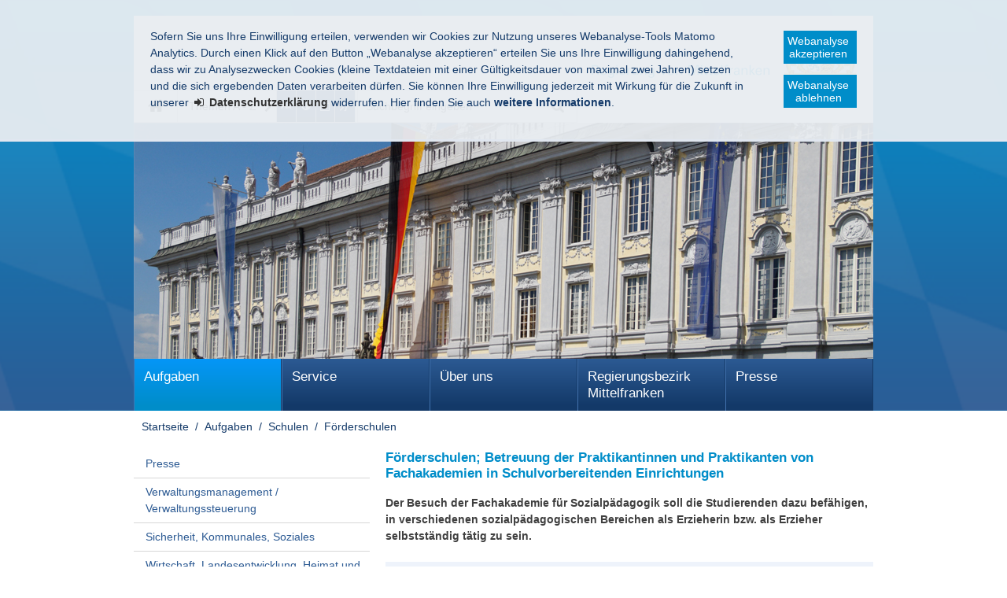

--- FILE ---
content_type: text/html
request_url: https://www.regierung.mittelfranken.bayern.de/aufgaben/40030/40092/leistung/leistung_12208/index.html
body_size: 9928
content:

<!DOCTYPE html>
<html lang="de">

    <head>
    

    <meta charset="utf-8" />
        <title>Förderschulen; Betreuung der Praktikantinnen und Praktikanten von Fachakademien in Schulvorbereitenden Einrichtungen - Regierung von Mittelfranken</title>

    <!-- Mobile viewport optimisation -->
    <meta name="viewport" content="width=device-width, initial-scale=1.0">

    <link rel="apple-touch-icon" sizes="57x57" href="/res/ism/img/favicons/apple-touch-icon-57x57.png">
    <link rel="apple-touch-icon" sizes="60x60" href="/res/ism/img/favicons/apple-touch-icon-60x60.png">
    <link rel="apple-touch-icon" sizes="72x72" href="/res/ism/img/favicons/apple-touch-icon-72x72.png">
    <link rel="apple-touch-icon" sizes="76x76" href="/res/ism/img/favicons/apple-touch-icon-76x76.png">
    <link rel="apple-touch-icon" sizes="114x114" href="/res/ism/img/favicons/apple-touch-icon-114x114.png">
    <link rel="apple-touch-icon" sizes="120x120" href="/res/ism/img/favicons/apple-touch-icon-120x120.png">
    <link rel="apple-touch-icon" sizes="144x144" href="/res/ism/img/favicons/apple-touch-icon-144x144.png">
    <link rel="apple-touch-icon" sizes="152x152" href="/res/ism/img/favicons/apple-touch-icon-152x152.png">
    <link rel="apple-touch-icon" sizes="180x180" href="/res/ism/img/favicons/apple-touch-icon-180x180.png">
    <link rel="icon" type="image/png" href="/res/ism/img/favicons/favicon-32x32.png" sizes="32x32">
    <link rel="icon" type="image/png" href="/res/ism/img/favicons/android-chrome-192x192.png" sizes="192x192">
    <link rel="icon" type="image/png" href="/res/ism/img/favicons/favicon-96x96.png" sizes="96x96">
    <link rel="icon" type="image/png" href="/res/ism/img/favicons/favicon-16x16.png" sizes="16x16">
    <link rel="manifest" href="/res/ism/img/favicons/manifest.json">
    <link rel="mask-icon" href="/res/ism/img/favicons/safari-pinned-tab.svg" color="#5bbad5">
    <link rel="shortcut icon" href="/res/ism/img/favicons/favicon.ico">
    <meta name="msapplication-TileColor" content="#da532c">
    <meta name="msapplication-TileImage" content="/res/ism/img/favicons/mstile-144x144.png">
    <meta name="msapplication-config" content="/res/ism/img/favicons/browserconfig.xml">
    <meta name="theme-color" content="#ffffff">

    <link href="/res/ism/css/build.min.css" media="screen" rel="stylesheet" type="text/css">
    <link href="/res/ism/css/print-plain.css" media="print" rel="stylesheet" type="text/css">


    <link href="/res/ism/css/ism.css" rel="stylesheet" type="text/css" media="screen" />
    <link href="/res/ism/css/ism_print.css" rel="stylesheet" type="text/css" media="print" />

    <link href="/res/ism/css/ism_customer_group_static.css" rel="stylesheet" type="text/css" media="screen" />
    <link href="/res/ism/css/ism_customer_group_print_static.css" rel="stylesheet" type="text/css" media="print" />

    <link href="/res/ism/css/ism_customer_static.css" rel="stylesheet" type="text/css" media="screen" />
    <link href="/res/ism/css/ism_customer_print_static.css" rel="stylesheet" type="text/css" media="print" />

    <link href="/res/ism/css/customer.css" rel="stylesheet" type="text/css" media="screen" />




    <meta http-equiv="X-UA-Compatible" content="IE=Edge" />

    <meta name="X-Imperia-Live-Info" content="bc71d49f-2194-2116-40c5-fef917460d67/2/6758/178619/178626/178627/278441" />

    <!-- Matomo -->
<script>
    if (document.cookie.indexOf('mtm_consent') == -1) {
        document.cookie = 'hideCookieBar' + '=; expires=Thu, 01-Jan-70 00:00:01 GMT; path=/';
    }
    var _paq = _paq || [];
    _paq.push(['requireConsent']);
    _paq.push(['setSessionCookieTimeout', timeoutInSeconds=0]);
    _paq.push(['setVisitorCookieTimeout', timeoutInSeconds=7200]);
    _paq.push(['trackPageView']);
    _paq.push(['enableLinkTracking']);
    (function() {
        var u="//www.piwik.bayern.de/piwik/";
        _paq.push(['setTrackerUrl', u+'piwik.php']);
        _paq.push(['setSiteId', '649']);
        var d=document, g=d.createElement('script'), s=d.getElementsByTagName('script')[0];
        g.type='text/javascript'; g.async=true; g.defer=true; g.src=u+'piwik.js'; s.parentNode.insertBefore(g,s);
    })();
</script>
<!-- End Matomo -->
    <script src="/res/ism/js/iframeresizer/iframeResizer.min.js"></script>
    <script src="/res/ism/js/iframeresizer/resizerTrigger.js"></script>
    <script src="/res/ism/js/iframeresizer/resizerTrigger2.js"></script>
    <link rel="stylesheet" href="https://api.service-digitale-verwaltung.de/embed/themes/tf-blue.css">
    <script src="https://api.service-digitale-verwaltung.de/embed/polyfill/polyfill.js"></script>
</head>


    <body>

    <!--IFTS_NO_PARSE-->

    <!-- modJsBar -->
    <noscript>
        <div class="modJsBar">
            <div class="ym-wrapper">
                <div class="ym-wbox">
                    <p>
                        Bitte aktivieren Sie JavaScript in Ihrem Browser, um den vollen Funktionsumfang dieser Seite nutzen zu können.
                    </p>
                </div>
            </div>
        </div>
    </noscript>
    <!-- modJsBar End -->


    <!-- modCookieBar -->

    <div class="modCookieBar">
        <div class="ym-wrapper">
            <div class="ym-wbox">
            <ul>
                <li>
                    <p>
    Sofern Sie uns Ihre Einwilligung erteilen, verwenden wir Cookies zur Nutzung unseres Webanalyse-Tools Matomo Analytics.
    Durch einen Klick auf den Button &bdquo;Webanalyse akzeptieren&ldquo; erteilen Sie uns Ihre Einwilligung dahingehend, dass wir zu Analysezwecken
    Cookies (kleine Textdateien mit einer G&uuml;ltigkeitsdauer von maximal zwei Jahren) setzen und die sich ergebenden Daten verarbeiten d&uuml;rfen. Sie
    k&ouml;nnen Ihre Einwilligung jederzeit mit Wirkung f&uuml;r die Zukunft in unserer
    <a class="internal"
            href="/datenschutz/index.html"
    >
    <strong>Datenschutzerkl&auml;rung</strong></a> widerrufen. Hier finden Sie auch <strong>weitere Informationen</strong>.
</p>
                </li>
                <li style="padding-right: 1em">
                    <button class="icon save-selected" style="margin-bottom: 1em" title="Webanalyse akzeptieren" onClick="setMatomoConsent()">Webanalyse akzeptieren</button>
                    <button class="icon save-selected" title="Webanalyse ablehnen" onclick="declineMatomoConsent()">Webanalyse ablehnen</button>
                </li>
            </ul>
            </div>
        </div>
    </div>
    <!-- modCookieBar End -->





<!-- skip link navigation -->
<ul class="ym-skiplinks">
    <li><a class="ym-skip" href="#hauptnavigation">Gehe zur Navigation (Drücke Enter)</a></li>
    <li><a class="ym-skip" href="#main">Gehe zum Hauptinhalt (Drücke Enter)</a></li>
    <li><a class="ym-skip" href="#sidebar">Gehe zur Seitenleiste (Drücke Enter)</a></li>
    <li><a class="ym-skip" href="#footer">Gehe zum Fußbereich (Drücke Enter)</a></li>
</ul>

<div class="ym-wrapper">
    <div class="ym-wbox">
        <div class="modHeader" id="nav">
            <div class="logo" role="banner">
                <span class="hide-from-screen">Regierung von Mittelfranken</span>
                <a href="/" title="zur Startseite" aria-hidden="true"><img src="/res/ism/img/logo.png" alt="Regierung von Mittelfranken" /></a>
            </div>



            <div class="header-navigation">
                <div class="header-navigation-fixed">
                    <div class="modBurgerNavigation" id="modBurgerNavigation">
                        <div class="burger-navigation-overlay" role="presentation">
                        </div>

                        <div class="burger-navigation-content">

                            <a href="#" data-role="close-burger-navigation" class="icon icon-cancel"
                               title="Navigation schließen" aria-label="Navigation einklappen"
                               aria-controls="modBurgerNavigation"><span>schließen</span></a>

                            <ul data-role="accessibility-navigation">
                                <li>
                                    <a class="icon icon-home" data-role="home" href="/" title="zur Startseite" aria-hidden="true"><span>zur Startseite</span></a>
                                </li>

                                <li class="accessibility">
                                    <nav aria-label="Navigation Barrierefreiheit">
                                        <ul>
                                            <li>
<a class="icon icon-fontsize" data-role="fontsize" href="#" title="Schriftgröße anpassen" aria-hidden="true"><span>Schriftvergrößerung</span></a>
</li>
<li>
<a class="icon icon-contrast" data-role="contrast" href="#" title="Kontrast anpassen" aria-hidden="true"><span>Kontrastverstärkung</span></a>
</li>
    <li>
        <a class="icon icon-text" data-role="simplecontent" href="/meta/leichte_sprache" title="Inhalt in leichter Sprache anzeigen" aria-hidden="true"><span>Leichte Sprache</span></a>
    </li>
<li><a class="icon icon-hearing-impaired" data-role="hearing-impaired" href="https://www.youtube.com/watch?v=EzDVKMGEmiY" title="Gebärdenvideo anzeigen" target="_blank" aria-hidden="true"><span>Gebärdenvideo</span></a></li>

                                        </ul>
                                    </nav>
                                </li>
                            </ul>
                            <div aria-label="Hauptnavigation" data-role="main-navigation" role="navigation">
                            </div>
                        </div>
                    </div>

                    <nav aria-label="Kopfnavigation">
                        <ul class="header-navigation">
                            <li>
                                <a aria-controls="modBurgerNavigation" aria-expanded="false" aria-label="Navigation ausklappen" class="icon icon-menu" data-role="open-burger-navigation" href="#" title="Navigation anzeigen" aria-hidden="true"><span>Navigation anzeigen</span></a>
                            </li>

                            <li>
                                <a class="icon icon-home" data-role="home" href="/" title="zur Startseite" aria-hidden="true"><span>zur Startseite</span></a>
                            </li>

                            <li>
                                <a class="icon icon-right" data-role="a-z" href="/meta/themen_a_z" title="Themen A - Z" aria-hidden="true"><span>Themen A - Z</span></a>
                            </li>

                            <li class="accessibility">
                                <nav aria-label="Navigation Barrierefreiheit" >
                                    <ul>
                                    <li>
<a class="icon icon-fontsize" data-role="fontsize" href="#" title="Schriftgröße anpassen" aria-hidden="true"><span>Schriftvergrößerung</span></a>
</li>
<li>
<a class="icon icon-contrast" data-role="contrast" href="#" title="Kontrast anpassen" aria-hidden="true"><span>Kontrastverstärkung</span></a>
</li>
    <li>
        <a class="icon icon-text" data-role="simplecontent" href="/meta/leichte_sprache" title="Inhalt in leichter Sprache anzeigen" aria-hidden="true"><span>Leichte Sprache</span></a>
    </li>
<li><a class="icon icon-hearing-impaired" data-role="hearing-impaired" href="https://www.youtube.com/watch?v=EzDVKMGEmiY" title="Gebärdenvideo anzeigen" target="_blank" aria-hidden="true"><span>Gebärdenvideo</span></a></li>

                                    </ul>
                                </nav>
                            </li>
                        </ul>
                    </nav>

                    <form action="/cgi-bin/fts_search_default.pl" class="ym-searchform ym-clearfix" enctype="application/x-www-form-urlencoded" method="post" role="search">
                        <label class="ym-labelheading hide-from-screen" for="headersearch" id="headersearch-label">Suche</label> <input aria-labelledby="headersearch-label" class="ym-searchfield" id="headersearch" placeholder="Suchbegriff eingeben" type="text" name="SEARCH" value="Suchbegriff eingeben" autocomplete="on"> <button class="ym-searchbutton" title="Suche starten" type="submit" aria-hidden="true">Suche starten</button>
                    </form>
                </div>
            </div>


            <img src="/mam/header/header.jpg" alt="" />

        </div>
        <!-- [End]:: #header -->

        <nav class="modMainNavigation hide-level-2 optimize-line-breaks" id="hauptnavigation" role="navigation" aria-label="Hauptnavigation">

            
                    <ul class="nav-level-1">
                 <li class="active">
               <a href="/aufgaben/index.html" title="Aufgaben">Aufgaben</a>
              <ul class="nav-level-2">
                 <li>
               <a href="/aufgaben/40079/index.html" title="Stabsstelle - Presse">Presse</a>
              <ul class="nav-level-3">
                 <li>
               <a href="/aufgaben/40079/60278/index.html" title="Orden">Orden</a>
      
  </li>
  <li>
               <a href="/aufgaben/40079/280006/index.html" title="Presse">Presse</a>
      
  </li>

            </ul>
  </li>
  <li>
               <a href="/aufgaben/40026/index.html" title="Verwaltungsmanagement / Verwaltungssteuerung">Verwaltungsmanagement / Verwaltungssteuerung</a>
              <ul class="nav-level-3">
                 <li>
               <a href="/aufgaben/40026/40034/index.html" title="Z1 - Organisation, IuK, Haushalt und Controlling">Organisation, IuK, Haushalt und Controlling</a>
      
  </li>
  <li>
               <a href="/aufgaben/40026/40035/index.html" title="Z2.1 - Personal">Personal</a>
      
  </li>
  <li>
               <a href="/aufgaben/40026/287617/index.html" title="Z2.2 - Ausbildung der Rechtsreferendare, Prozessvertretung">Ausbildung der Rechtsreferendare, Prozessvertretung</a>
      
  </li>

            </ul>
  </li>
  <li>
               <a href="/aufgaben/40027/index.html" title="Bereich 1 - Sicherheit, Kommunales, Soziales">Sicherheit, Kommunales, Soziales</a>
              <ul class="nav-level-3">
                 <li>
               <a href="/aufgaben/bereich1/aktuelles/index.html" title="Aktuelles">Aktuelles</a>
      
  </li>
  <li>
               <a href="/aufgaben/40027/40073/index.html" title="Sachgebiet 10 - Sicherheit und Ordnung">Sicherheit und Ordnung</a>
      
  </li>
  <li>
               <a href="/aufgaben/40027/40074/index.html" title="Sachgebiet 11 - Personelles Statusrecht, Ausländerrecht, Zentrale Ausländerbehörde Mittelfranken">Personelles Statusrecht, Ausländerrecht, Zentrale Ausländerbehörde Mittelfranken</a>
              <ul class="nav-level-4">
                 <li>
               <a href="/aufgaben/40027/40074/69080/index.html" title="Zentrale Ausländerbehörde Mittelfranken (ZAB)">Zentrale Ausländerbehörde Mittelfranken (ZAB)</a>
      
  </li>
  <li>
               <a href="/aufgaben/40027/40074/285855/index.html" title="Apostille/Beglaubigungsstelle">Apostille/Beglaubigungsstelle</a>
      
  </li>
  <li>
               <a href="/aufgaben/40027/40074/310430/index.html" title="Rückkehrberatung - Fachkoordination Freiwillige Ausreise">Rückkehrberatung - Fachkoordination Freiwillige Ausreise</a>
      
  </li>

            </ul>
  </li>
  <li>
               <a href="/aufgaben/40027/40077/index.html" title="Sachgebiet 12 - Kommunale Angelegenheiten, Oberversicherungsamt Nordbayern">Kommunale Angelegenheiten, Oberversicherungsamt Nordbayern</a>
      
  </li>
  <li>
               <a href="/aufgaben/40027/40097/index.html" title="Sachgebiet 13 - Soziales und Jugend">Soziales und Jugend</a>
      
  </li>
  <li>
               <a href="/aufgaben/40027/40099/index.html" title="Sachgebiet 14.1 - Unterbringung von Flüchtlingen">Unterbringung von Flüchtlingen</a>
      
  </li>
  <li>
               <a href="/aufgaben/40027/168881/index.html" title="Sachgebiet 14.2 - Erstaufnahme und Verteilung von Flüchtlingen">Erstaufnahme und Verteilung von Flüchtlingen</a>
              <ul class="nav-level-4">
                 <li>
               <a href="/aufgaben/40027/168881/69081/index.html" title="Sachgebiet 14.2 - Zentrale Aufnahmeeinrichtung für Asylbewerber">Zentrale Aufnahmeeinrichtung für Asylbewerber</a>
      
  </li>

            </ul>
  </li>
  <li>
               <a href="/aufgaben/40027/57461/index.html" title="Sachgebiet 15 - Integration und Förderung, Ausgleichsamt">Integration und Förderung, Ausgleichsamt</a>
              <ul class="nav-level-4">
                 <li>
               <a href="/aufgaben/40027/57461/69078/index.html" title="Sachgebiet 15 - Ausgleichsamt">Ausgleichsamt</a>
      
  </li>

            </ul>
  </li>
  <li>
               <a href="/aufgaben/40027/289834/index.html" title="Sachgebiet 16 - Einwanderung von Fachkräften, Berufsanerkennung - Koordinierung und Beratung">Einwanderung von Fachkräften, Berufsanerkennung - Koordinierung und Beratung</a>
              <ul class="nav-level-4">
                 <li>
               <a href="/aufgaben/40027/289834/314338/index.html" title="Beratungsstelle für Unternehmen und Anerkennungssuchende">Beratungsstelle für Unternehmen und Anerkennungssuchende</a>
      
  </li>

            </ul>
  </li>

            </ul>
  </li>
  <li>
               <a href="/aufgaben/40028/index.html" title="Bereich 2 - Wirtschaft, Landesentwicklung, Heimat und Verkehr">Wirtschaft, Landesentwicklung, Heimat und Verkehr</a>
              <ul class="nav-level-3">
                 <li>
               <a href="/aufgaben/bereich2/aktuelles/index.html" title="Aktuelles">Aktuelles</a>
      
  </li>
  <li>
               <a href="/aufgaben/40028/40080/index.html" title="Sachgebiet 20 - Wirtschaftsförderung, Beschäftigung">Wirtschaftsförderung, Beschäftigung</a>
      
  </li>
  <li>
               <a href="/aufgaben/40028/40083/index.html" title="Sachgebiet 21 - Handel und Gewerbe, Vergabekammer Nordbayern">Handel und Gewerbe, Vergabekammer Nordbayern</a>
      
  </li>
  <li>
               <a href="/aufgaben/40028/40084/index.html" title="Sachgebiet 22 - Preisprüfung, Regulierung Strom- und Gasnetzentgelte">Preisprüfung, Regulierung Strom- und Gasnetzentgelte</a>
      
  </li>
  <li>
               <a href="/aufgaben/40028/40081/index.html" title="Sachgebiet 23 - Straßen- und Schienenverkehr">Straßen- und Schienenverkehr</a>
      
  </li>
  <li>
               <a href="/aufgaben/40028/57460/index.html" title="Sachgebiet 24 - Raumordnung, Landes- und Regionalplanung">Raumordnung, Landes- und Regionalplanung</a>
      
  </li>
  <li>
               <a href="/aufgaben/40028/40082/index.html" title="Sachgebiet 25 - Luftamt Nordbayern">Luftamt Nordbayern</a>
      
  </li>
  <li>
               <a href="/aufgaben/40028/314761/index.html" title="Stabsstelle für Energieleitungen">Stabsstelle für Energieleitungen</a>
      
  </li>

            </ul>
  </li>
  <li>
               <a href="/aufgaben/40029/index.html" title="Bereich 3 - Planung und Bau">Planung und Bau</a>
              <ul class="nav-level-3">
                 <li>
               <a href="/aufgaben/bereich3/aktuelles/index.html" title="Aktuelles">Aktuelles</a>
      
  </li>
  <li>
               <a href="/aufgaben/40029/40085/index.html" title="Sachgebiet 30.1 - Hochbau">Hochbau</a>
      
  </li>
  <li>
               <a href="/aufgaben/40029/40086/index.html" title="Sachgebiet 30.2 - Elektrotechnik, Maschinenwesen, Schienenbahnen">Elektrotechnik, Maschinenwesen, Schienenbahnen</a>
      
  </li>
  <li>
               <a href="/aufgaben/40029/40089/index.html" title="Sachgebiet 31 - Straßenbau">Straßenbau</a>
      
  </li>
  <li>
               <a href="/aufgaben/40029/40076/index.html" title="Sachgebiet 32 - Planfeststellung, Straßenrecht, Baurecht">Planfeststellung, Straßenrecht, Baurecht</a>
      
  </li>
  <li>
               <a href="/aufgaben/40029/40087/index.html" title="Sachgebiet 34 - Städtebau">Städtebau</a>
      
  </li>
  <li>
               <a href="/aufgaben/40029/40088/index.html" title="Sachgebiet 35 - Wohnungswesen">Wohnungswesen</a>
      
  </li>
  <li>
               <a href="/aufgaben/40029/285835/index.html" title="VOB-Stelle">VOB-Stelle</a>
      
  </li>

            </ul>
  </li>
  <li class="active">
               <a href="/aufgaben/40030/index.html" title="Bereich 4 - Schulen">Schulen</a>
              <ul class="nav-level-3">
                 <li>
               <a href="/aufgaben/bereich4/aktuelles/index.html" title="Aktuelles">Aktuelles</a>
      
  </li>
  <li>
               <a href="/aufgaben/40030/40090/index.html" title="Sachgebiet 40.1 - Grund- und Mittelschulen - Erziehung/Unterricht/Qualitätssicherung">Grund- und Mittelschulen - Erziehung/Unterricht/Qualitätssicherung</a>
      
  </li>
  <li>
               <a href="/aufgaben/40030/40091/index.html" title="Sachgebiet 40.2 - Grund- und Mittelschulen - Organisation/Personal">Grund- und Mittelschulen - Organisation/Personal</a>
      
  </li>
  <li class="active">
              <a href="/aufgaben/40030/40092/index.html" title="Sachgebiet 41 - Förderschulen" aria-current="page">Förderschulen</a>
      
  </li>
  <li>
               <a href="/aufgaben/40030/40093/index.html" title="Sachgebiet 42.1 - Berufliche Schulen für technische, gewerbliche, kaufmännische Berufe">Berufliche Schulen für technische, gewerbliche, kaufmännische Berufe</a>
      
  </li>
  <li>
               <a href="/aufgaben/40030/40094/index.html" title="Sachgebiet 42.2 - Berufliche Schulen für Gesundheit, Sozialwesen, Hauswirtschaft, Agrarwirtschaft">Berufliche Schulen für Gesundheit, Sozialwesen, Hauswirtschaft, Agrarwirtschaft</a>
      
  </li>
  <li>
               <a href="/aufgaben/40030/40096/index.html" title="Sachgebiet 43 - Schulpersonal">Schulpersonal</a>
      
  </li>
  <li>
               <a href="/aufgaben/40030/40095/index.html" title="Sachgebiet 44 - Schulorganisation, Schulrecht">Schulorganisation, Schulrecht</a>
      
  </li>

            </ul>
  </li>
  <li>
               <a href="/aufgaben/40033/index.html" title="Bereich 5 - Umwelt, Gesundheit und Verbraucherschutz">Umwelt, Gesundheit und Verbraucherschutz</a>
              <ul class="nav-level-3">
                 <li>
               <a href="/aufgaben/bereich5/aktuelles/index.html" title="Aktuelles">Aktuelles</a>
      
  </li>
  <li>
               <a href="/aufgaben/bereich5/veroeffentlichungen/index.html" title="Veröffentlichungen">Veröffentlichungen</a>
      
  </li>
  <li>
               <a href="/aufgaben/40033/40113/index.html" title="Sachgebiet 50 - Technischer Umweltschutz">Technischer Umweltschutz</a>
      
  </li>
  <li>
               <a href="/aufgaben/40033/40112/index.html" title="Sachgebiet 51 - Naturschutz">Naturschutz</a>
      
  </li>
  <li>
               <a href="/aufgaben/40033/40114/index.html" title="Sachgebiet 52 - Wasserwirtschaft">Wasserwirtschaft</a>
      
  </li>
  <li>
               <a href="/aufgaben/40033/40101/index.html" title="Sachgebiet 53 - Gesundheit">Gesundheit</a>
      
  </li>
  <li>
               <a href="/aufgaben/40033/40102/index.html" title="Sachgebiet 54 - Verbraucherschutz, Veterinärwesen">Verbraucherschutz, Veterinärwesen</a>
      
  </li>
  <li>
               <a href="/aufgaben/40033/40110/index.html" title="Sachgebiet 55.1 - Rechtsfragen Umwelt">Rechtsfragen Umwelt</a>
      
  </li>
  <li>
               <a href="/aufgaben/40033/40104/index.html" title="Sachgebiet 55.2 - Rechtsfragen Gesundheit und Verbraucherschutz">Rechtsfragen Gesundheit und Verbraucherschutz</a>
      
  </li>

            </ul>
  </li>
  <li>
               <a href="/aufgaben/252554/index.html" title="Bereich 6 - Ernährung und Landwirtschaft">Ernährung und Landwirtschaft</a>
              <ul class="nav-level-3">
                 <li>
               <a href="/aufgaben/bereich6/aktuelles/index.html" title="Aktuelles">Aktuelles</a>
      
  </li>
  <li>
               <a href="/aufgaben/252554/252555/index.html" title="Sachgebiet 60 - Agrarstruktur und Umweltbelange in der Landwirtschaft">Agrarstruktur und Umweltbelange in der Landwirtschaft</a>
      
  </li>
  <li>
               <a href="/aufgaben/252554/252556/index.html" title="Sachgebiet 61 - Bildung in der Land- und Hauswirtschaft">Bildung in der Land- und Hauswirtschaft</a>
      
  </li>
  <li>
               <a href="/aufgaben/252554/299219/index.html" title="Sachgebiet 62 - Beratung in der Land- und Hauswirtschaft, Ernährung">Beratung in der Land- und Hauswirtschaft, Ernährung</a>
      
  </li>

            </ul>
  </li>
  <li>
               <a href="/aufgaben/1841/index.html" title="Gewerbeaufsichtsamt">Gewerbeaufsichtsamt</a>
              <ul class="nav-level-3">
                 <li>
               <a href="/aufgaben/gaa/aktuelles/index.html" title="Aktuelles">Aktuelles</a>
      
  </li>
  <li>
               <a href="/aufgaben/1841/60281/index.html" title="Dezernat 11 - Jugendarbeits- und Mutterschutz; Heimarbeiterschutz">Jugendarbeits- und Mutterschutz; Heimarbeiterschutz</a>
      
  </li>
  <li>
               <a href="/aufgaben/1841/60282/index.html" title="Dezernat 12 - Transportsicherheit">Transportsicherheit</a>
      
  </li>
  <li>
               <a href="/aufgaben/1841/168882/index.html" title="Dezernat 13 - Organisation des Arbeitsschutzes; Arbeitszeitschutz">Organisation des Arbeitsschutzes; Arbeitszeitschutz</a>
      
  </li>
  <li>
               <a href="/aufgaben/1841/60283/index.html" title="Dezernat 21 - Bauarbeiterschutz und Sprengwesen">Bauarbeiterschutz und Sprengwesen</a>
      
  </li>
  <li>
               <a href="/aufgaben/1841/60284/index.html" title="Dezernat 22 - Medizinprodukte und Strahlenschutz">Medizinprodukte und Strahlenschutz</a>
      
  </li>
  <li>
               <a href="/aufgaben/1841/60285/index.html" title="Dezernat 23 - Arbeitsmittel, überwachungsbedürftige Anlagen und Explosionsschutz">Arbeitsmittel, überwachungsbedürftige Anlagen und Explosionsschutz</a>
      
  </li>
  <li>
               <a href="/aufgaben/1841/60286/index.html" title="Dezernat 4 - Kompetenzzentrum Marktüberwachung">Kompetenzzentrum Marktüberwachung</a>
      
  </li>
  <li>
               <a href="/aufgaben/1841/60288/index.html" title="Dezernat 24 - Chemikaliensicherheit">Chemikaliensicherheit</a>
      
  </li>
  <li>
               <a href="/aufgaben/1841/60289/index.html" title="Dezernat 3 - Gewerbeärztlicher Dienst">Gewerbeärztlicher Dienst</a>
      
  </li>

            </ul>
  </li>

            </ul>
  </li>
  <li>
               <a href="/service/index.html" title="Service">Service</a>
              <ul class="nav-level-2">
                 <li>
               <a href="/service/ansprechpartner/index.html" title="Ansprechpartner">Ansprechpartner</a>
      
  </li>
  <li>
               <a href="/service/amtliche_veroeffentlichungen/index.html" title="Amtliche Veröffentlichungen">Amtliche Veröffentlichungen</a>
              <ul class="nav-level-3">
                 <li>
               <a href="/service/amtliche_veroeffentlichungen/amtsblatt/index.html" title="Mittelfränkisches Amtsblatt">Mittelfränkisches Amtsblatt</a>
      
  </li>
  <li>
               <a href="/service/amtliche_veroeffentlichungen/schulanzeiger/index.html" title="Mittelfränkischer Schulanzeiger">Mittelfränkischer Schulanzeiger</a>
      
  </li>
  <li>
               <a href="/service/amtliche_veroeffentlichungen/oeffentliche_zustellungen/index.html" title="Öffentliche Zustellungen">Öffentliche Zustellungen</a>
      
  </li>

            </ul>
  </li>
  <li>
               <a href="/service/formulare/index.html" title="Formulare, Online-Verfahren">Formulare, Online-Verfahren</a>
              <ul class="nav-level-3">
                 <li>
               <a href="/service/formulare/40027/index.html" title="Sicherheit, Kommunales, Soziales">Sicherheit, Kommunales, Soziales</a>
      
  </li>
  <li>
               <a href="/service/formulare/40028/index.html" title="Wirtschaft, Landesentwicklung und Verkehr">Wirtschaft, Landesentwicklung und Verkehr</a>
      
  </li>
  <li>
               <a href="/service/formulare/40029/index.html" title="Planung und Bau">Planung und Bau</a>
      
  </li>
  <li>
               <a href="/service/formulare/40030/index.html" title="Schulen">Schulen</a>
      
  </li>
  <li>
               <a href="/service/formulare/40033/index.html" title="Umwelt, Gesundheit und Verbraucherschutz">Umwelt, Gesundheit und Verbraucherschutz</a>
      
  </li>
  <li>
               <a href="/service/formulare/1841/index.html" title="Gewerbeaufsichtsamt">Gewerbeaufsichtsamt</a>
      
  </li>
  <li>
               <a href="/service/formulare/252554/index.html" title="Ernährung und Landwirtschaft">Ernährung und Landwirtschaft</a>
      
  </li>
  <li>
               <a href="/service/formulare/40028/index.html" title="Wirtschaft, Landesentwicklung, Heimat und Verkehr">Wirtschaft, Landesentwicklung, Heimat und Verkehr</a>
      
  </li>

            </ul>
  </li>
  <li>
               <a href="/service/foerderungen/index.html" title="Förderungen">Förderungen</a>
              <ul class="nav-level-3">
                 <li>
               <a href="/service/foerderungen/sicherheit/index.html" title="Sicherheit">Sicherheit</a>
      
  </li>
  <li>
               <a href="/service/foerderungen/kommunales/index.html" title="Kommunales">Kommunales</a>
      
  </li>
  <li>
               <a href="/service/foerderungen/soziales/index.html" title="Soziales">Soziales</a>
      
  </li>
  <li>
               <a href="/service/foerderungen/kultur/index.html" title="Kultur">Kultur</a>
      
  </li>
  <li>
               <a href="/service/foerderungen/verkehr/index.html" title="Verkehr">Verkehr</a>
      
  </li>
  <li>
               <a href="/service/foerderungen/wirtschaft/index.html" title="Wirtschaft">Wirtschaft</a>
      
  </li>
  <li>
               <a href="/service/foerderungen/bau/index.html" title="Bau">Bau</a>
      
  </li>
  <li>
               <a href="/service/foerderungen/schulen/index.html" title="Schulen">Schulen</a>
      
  </li>
  <li>
               <a href="/service/foerderungen/umwelt/index.html" title="Umwelt">Umwelt</a>
      
  </li>
  <li>
               <a href="/service/foerderungen/ernaehrung/index.html" title="Ernährung">Ernährung</a>
      
  </li>
  <li>
               <a href="/service/foerderungen/landwirtschaft/index.html" title="Landwirtschaft">Landwirtschaft</a>
      
  </li>

            </ul>
  </li>
  <li>
               <a href="/service/zentrale_stelle_einwanderung_fachkraefte/index.html" title="Zentrale Stelle für die Einwanderung von Fachkräften">Zentrale Stelle für die Einwanderung von Fachkräften</a>
              <ul class="nav-level-3">
                 <li>
               <a href="/service/zentrale_stelle_einwanderung_fachkraefte/index.html#a1" title="Beschleunigtes Fachkräfteverfahren">Beschleunigtes Fachkräfteverfahren</a>
      
  </li>
  <li>
               <a href="/service/zentrale_stelle_einwanderung_fachkraefte/index.html#a2" title="Vorteile">Vorteile</a>
      
  </li>
  <li>
               <a href="/service/zentrale_stelle_einwanderung_fachkraefte/index.html#a3" title="Arbeitgeberin oder Arbeitgeber">Arbeitgeberin oder Arbeitgeber</a>
      
  </li>
  <li>
               <a href="/service/zentrale_stelle_einwanderung_fachkraefte/index.html#a4" title="Vermittler oder Beauftragte">Vermittler oder Beauftragte</a>
      
  </li>
  <li>
               <a href="/service/zentrale_stelle_einwanderung_fachkraefte/index.html#a5" title="Ausländische Fachkraft">Ausländische Fachkraft</a>
      
  </li>
  <li>
               <a href="/service/zentrale_stelle_einwanderung_fachkraefte/index.html#a5a" title="Ausländerbehörde">Ausländerbehörde</a>
      
  </li>
  <li>
               <a href="/service/zentrale_stelle_einwanderung_fachkraefte/index.html#a5b" title="Online-Antrag">Online-Antrag</a>
      
  </li>
  <li>
               <a href="/service/zentrale_stelle_einwanderung_fachkraefte/index.html#a6" title="Gebühren">Gebühren</a>
      
  </li>
  <li>
               <a href="/service/zentrale_stelle_einwanderung_fachkraefte/index.html#a8" title="Kontakt">Kontakt</a>
      
  </li>
  <li>
               <a href="/service/zentrale_stelle_einwanderung_fachkraefte/index.html#a9" title="FAQ">FAQ</a>
      
  </li>
  <li>
               <a href="/service/zentrale_stelle_einwanderung_fachkraefte/index.html#a10" title="Checkliste, Formulare, Merkblätter">Checkliste, Formulare, Merkblätter</a>
      
  </li>

            </ul>
  </li>
  <li>
               <a href="/service/berufsanerkennung/index.html" title="Koordinierungs- und Beratungsstelle Berufsanerkennung">Koordinierungs- und Beratungsstelle Berufsanerkennung</a>
      
  </li>
  <li>
               <a href="/service/planfeststellung/index.html" title="Planfeststellung">Planfeststellung</a>
              <ul class="nav-level-3">
                 <li>
               <a href="/service/planfeststellung/beschluesse/index.html" title="Planfeststellungsbeschlüsse">Planfeststellungsbeschlüsse</a>
      
  </li>
  <li>
               <a href="/service/planfeststellung/unterlagen/index.html" title="Planfeststellungsunterlagen">Planfeststellungsunterlagen</a>
      
  </li>
  <li>
               <a href="/service/planfeststellung/eroerterungstermine/index.html" title="Erörterungstermine">Erörterungstermine</a>
      
  </li>

            </ul>
  </li>
  <li>
               <a href="/service/vergabekammer/index.html" title="Vergabekammer Nordbayern">Vergabekammer Nordbayern</a>
      
  </li>
  <li>
               <a href="/service/rechtsbehelfe_widersprueche/index.html" title="Rechtsbehelfe/Widersprüche">Rechtsbehelfe/Widersprüche</a>
      
  </li>
  <li>
               <a href="/service/schulausfall/index.html" title="Schulausfall in Mittelfranken">Schulausfall in Mittelfranken</a>
      
  </li>
  <li>
               <a href="/service/schulsport/index.html" title="Schulsportwettbewerbe">Schulsportwettbewerbe</a>
      
  </li>
  <li>
               <a href="/service/nachrueckverfahren/index.php" title="Befristete Arbeitsverträge an mittelfränkischen Grund- und Mittelschulen">Befristete Arbeitsverträge an mittelfränkischen Grund- und Mittelschulen</a>
      
  </li>
  <li>
               <a href="/service/links/index.html" title="Links zu Ministerien und Behörden">Links zu Ministerien und Behörden</a>
      
  </li>
  <li>
               <a href="/service/wahlen/index.html" title="Wahlen">Wahlen</a>
      
  </li>

            </ul>
  </li>
  <li>
               <a href="/ueber_uns/index.html" title="Über uns">Über uns</a>
              <ul class="nav-level-2">
                 <li>
               <a href="/ueber_uns/grusswort/index.html" title="Grußwort der Präsidentin">Grußwort der Präsidentin</a>
      
  </li>
  <li>
               <a href="/ueber_uns/praesidium/index.html" title="Präsidium">Präsidium</a>
              <ul class="nav-level-3">
                 <li>
               <a href="/ueber_uns/praesidium/regierungspraesidentin/index.html" title="Regierungspräsidentin">Regierungspräsidentin</a>
      
  </li>
  <li>
               <a href="/ueber_uns/praesidium/regierungsvizepraesidentin/index.html" title="Regierungsvizepräsidentin">Regierungsvizepräsidentin</a>
      
  </li>
  <li>
               <a href="/ueber_uns/praesidium/praesidenten/index.html" title="Liste der bisherigen Regierungspräsidenten">Liste der bisherigen Regierungspräsidenten</a>
      
  </li>
  <li>
               <a href="/ueber_uns/praesidium/vizepraesidenten/index.html" title="Liste der bisherigen Regierungsvizepräsidenten">Liste der bisherigen Regierungsvizepräsidenten</a>
      
  </li>

            </ul>
  </li>
  <li>
               <a href="/ueber_uns/stellung/index.html" title="Stellung im Staatsaufbau">Stellung im Staatsaufbau</a>
      
  </li>
  <li>
               <a href="/ueber_uns/organisation/index.html" title="Organisationsübersicht">Organisationsübersicht</a>
      
  </li>
  <li>
               <a href="https://www.karriere-mittelfranken.de/" title="Stellenangebote" target="_blank">Stellenangebote</a>
      
  </li>
  <li>
               <a href="/ueber_uns/ausbildung/index.html" title="Ausbildung und Studium">Ausbildung und Studium</a>
      
  </li>
  <li>
               <a href="/ueber_uns/rechtsreferendare/index.html" title="Rechtsreferendare">Rechtsreferendare</a>
      
  </li>
  <li>
               <a href="/ueber_uns/personalvertretung/index.html" title="Personalvertretung">Personalvertretung</a>
      
  </li>
  <li>
               <a href="/ueber_uns/gleichstellung/index.html" title="Gleichstellung">Gleichstellung</a>
      
  </li>
  <li>
               <a href="/ueber_uns/erreichbarkeit/index.html" title="Erreichbarkeit und Kontakt">Erreichbarkeit und Kontakt</a>
      
  </li>
  <li>
               <a href="/ueber_uns/residenz/index.html" title="Residenz als Denkmal">Residenz als Denkmal</a>
      
  </li>
  <li>
               <a href="/ueber_uns/geschichte/index.html" title="Geschichte">Geschichte</a>
      
  </li>

            </ul>
  </li>
  <li>
               <a href="/regierungsbezirk/index.html" title="Regierungsbezirk Mittelfranken">Regierungsbezirk Mittelfranken</a>
              <ul class="nav-level-2">
                 <li>
               <a href="/regierungsbezirk/wirtschaft/index.html" title="Standort Mittelfranken">Standort Mittelfranken</a>
      
  </li>
  <li>
               <a href="/regierungsbezirk/zahlen/index.html" title="Mittelfranken in Zahlen">Mittelfranken in Zahlen</a>
      
  </li>
  <li>
               <a href="/regierungsbezirk/entwicklung/index.html" title="Demografische Entwicklung">Demografische Entwicklung</a>
      
  </li>
  <li>
               <a href="/regierungsbezirk/geschichte/index.html" title="Geschichte und Kultur">Geschichte und Kultur</a>
      
  </li>

            </ul>
  </li>
  <li>
               <a href="/presse/index.html" title="Presse">Presse</a>
              <ul class="nav-level-2">
                 <li>
               <a href="/presse/aktuelle_meldungen/index.php" title="Aktuelle Meldungen">Aktuelle Meldungen</a>
      
  </li>
  <li>
               <a href="/presse/pressemitteilungen/index.php" title="Pressemitteilungen">Pressemitteilungen</a>
      
  </li>
  <li>
               <a href="/presse/socialmedia/index.html" title="Social Media">Social Media</a>
      
  </li>
  <li>
               <a href="/presse/mediathek/index.html" title="Mediathek">Mediathek</a>
      
  </li>

            </ul>
  </li>

            </ul>


        </nav>

        <nav class="modBreadcrumbNavigation" id="breadcrumbnavigation" role="navigation" aria-label="Breadcrumb">
            <p class="hide-from-screen">Sie befinden sich hier</p>
            <ol>
                <li>
                    <a href="/" title="Startseite">Startseite</a>
                </li>

            
                        <li>
                    <a href="/aufgaben/index.html" title="Aufgaben">Aufgaben</a>
            </li>
                    <li>
                    <a href="/aufgaben/40030/index.html" title="Bereich 4 - Schulen">Schulen</a>
            </li>
                    <li>
                <a href="/aufgaben/40030/40092/index.html" title="Sachgebiet 41 - Förderschulen" aria-current="page">Förderschulen</a>
            </li>
        





            </ol>
        </nav>



                <div id="main">
                    <div class="ym-grid linearize-level-1">
                        <!-- [Start]:: .linearize-level-1 -->

        <nav class="ym-g960-4 ym-gl rs_skip"><!-- [Start]:: Aside Navigation -->
            <div class="ym-cbox">
                <div class="modSidebarNavigation" role="navigation" aria-label="Nebennavigation">

            
                        <ul class="nav-level-1">
                  <li>
                 <a href="/aufgaben/40079/index.html" title="Stabsstelle - Presse">Presse</a>
       
    </li>
    <li>
                 <a href="/aufgaben/40026/index.html" title="Verwaltungsmanagement / Verwaltungssteuerung">Verwaltungsmanagement / Verwaltungssteuerung</a>
       
    </li>
    <li>
                 <a href="/aufgaben/40027/index.html" title="Bereich 1 - Sicherheit, Kommunales, Soziales">Sicherheit, Kommunales, Soziales</a>
       
    </li>
    <li>
                 <a href="/aufgaben/40028/index.html" title="Bereich 2 - Wirtschaft, Landesentwicklung, Heimat und Verkehr">Wirtschaft, Landesentwicklung, Heimat und Verkehr</a>
       
    </li>
    <li>
                 <a href="/aufgaben/40029/index.html" title="Bereich 3 - Planung und Bau">Planung und Bau</a>
       
    </li>
    <li class="active">
                 <a href="/aufgaben/40030/index.html" title="Bereich 4 - Schulen">Schulen</a>
                   <ul class="nav-level-2">
           <li>
                 <a href="/aufgaben/bereich4/aktuelles/index.html" title="Aktuelles">Aktuelles</a>
       
    </li>
    <li>
                 <a href="/aufgaben/40030/40090/index.html" title="Sachgebiet 40.1 - Grund- und Mittelschulen - Erziehung/Unterricht/Qualitätssicherung">Grund- und Mittelschulen - Erziehung/Unterricht/Qualitätssicherung</a>
       
    </li>
    <li>
                 <a href="/aufgaben/40030/40091/index.html" title="Sachgebiet 40.2 - Grund- und Mittelschulen - Organisation/Personal">Grund- und Mittelschulen - Organisation/Personal</a>
       
    </li>
    <li class="active">
                 <a href="/aufgaben/40030/40092/index.html" title="Sachgebiet 41 - Förderschulen" aria-current="page">Förderschulen</a>
       
    </li>
    <li>
                 <a href="/aufgaben/40030/40093/index.html" title="Sachgebiet 42.1 - Berufliche Schulen für technische, gewerbliche, kaufmännische Berufe">Berufliche Schulen für technische, gewerbliche, kaufmännische Berufe</a>
       
    </li>
    <li>
                 <a href="/aufgaben/40030/40094/index.html" title="Sachgebiet 42.2 - Berufliche Schulen für Gesundheit, Sozialwesen, Hauswirtschaft, Agrarwirtschaft">Berufliche Schulen für Gesundheit, Sozialwesen, Hauswirtschaft, Agrarwirtschaft</a>
       
    </li>
    <li>
                 <a href="/aufgaben/40030/40096/index.html" title="Sachgebiet 43 - Schulpersonal">Schulpersonal</a>
       
    </li>
    <li>
                 <a href="/aufgaben/40030/40095/index.html" title="Sachgebiet 44 - Schulorganisation, Schulrecht">Schulorganisation, Schulrecht</a>
       
    </li>

    </ul>
    </li>
    <li>
                 <a href="/aufgaben/40033/index.html" title="Bereich 5 - Umwelt, Gesundheit und Verbraucherschutz">Umwelt, Gesundheit und Verbraucherschutz</a>
       
    </li>
    <li>
                 <a href="/aufgaben/252554/index.html" title="Bereich 6 - Ernährung und Landwirtschaft">Ernährung und Landwirtschaft</a>
       
    </li>
    <li>
                 <a href="/aufgaben/1841/index.html" title="Gewerbeaufsichtsamt">Gewerbeaufsichtsamt</a>
       
    </li>


    </ul>


                </div>
            </div>
        </nav>


                        <!-- custom-blocks-from-catmeta (ism_main_top):  -->
<!--%  no custom block required -->

                          <article class="ym-g960-8 ym-gr" role="main">
                            <!-- [Start]:: Article -->



                            <!--IFTS_PARSE-->
                            <div class="ym-cbox">

                                <div class="modContent">


                                    <!-- custom-blocks-from-catmeta (ism_content_top): ct-sht -->


    	        <h1>Förderschulen; Betreuung der Praktikantinnen und Praktikanten von Fachakademien in Schulvorbereitenden Einrichtungen</h1>








                                    <!-- custom-blocks-from-catmeta (ism_content_bottom):  -->
<!--%  no custom block required -->

                                </div>
                            </div>


                            <!-- custom-blocks-from-catmeta (ism_main_bottom): bvs_leistungs_select,bvs_foerderungen_select,flex -->


            <span class="bvsKurzbeschreibung"><p><strong>Der Besuch der Fachakademie für Sozialpädagogik soll die Studierenden dazu befähigen, in verschiedenen sozialpädagogischen Bereichen als Erzieherin bzw. als Erzieher selbstständig tätig zu sein.</strong></p></span>
<div class="ym-cbox">
        <div class="modFocus" role="presentation">
            <div class="bvs">
                <div class="accordion toggle-all openAcc" style="border-bottom: solid #A9A9A9B3;">
                <div class="acc-title toggle-title" role="heading">
                    <a aria-controls="modFocusContent-0" href="#modFocusContent-0" id="modFocus-0" aria-expanded="false" role="button" tabindex="0" title="Alle Informationen öffnen/schließen"><span>Alle Informationen &ouml;ffnen/schlie&szlig;en</span></a>
                </div>
                </div>


<div class="accordion toggle-box toggle-all">
    <div class="acc-title toggle-title" role="heading">
        <a aria-controls="modFocusContent-1" href="#modFocusContent-1" id="modFocus-1" role="button"
           aria-expanded="false" tabindex="0" title="Beschreibung"><span>Beschreibung</span></a>
    </div>
    <div aria-labelledby="modFocus-1" class="toggle-content toggle-all" id="modFocusContent-1" role="region">
        <div>
            <p>Die Ausbildung an der Fachakademie für Sozialpädagogik dauert in Vollzeitform drei Jahre und wird in zwei Varianten angeboten. In der gegliederten Ausbildungsform bestehen zwei Ausbildungsabschnitte. Zunächst findet ein überwiegend theoretischer Ausbildungsabschnitt von zwei Studienjahren an der Fachakademie statt. Daran schließt sich ein zweiter Ausbildungsabschnitt in Form eines von der Fachakademie begleiteten Berufspraktikums von zwölf Monaten an. Dieses dient der fachgerechten Einarbeitung in die Berufspraxis.</p>
<p>In der praxisintegrierten Ausbildungsform findet über drei Jahre hinweg eine enge Verzahnung von Theorie (Unterricht an der Fachakademie) und Praxis (Tätigkeit in der Einrichtung) im Wechsel statt.</p>
<p>Das sozialpädagogische Einführungsjahr (SEJ) ist ein beruflicher Vorbildungsweg für die Erzieherausbildung. Es soll zur pädagogischen Mitarbeit in einem sozialpädagogischen Arbeitsfeld befähigen. Das SEJ gliedert sich in einen überwiegend theoretischen Teil - Unterricht an der Fachakademie - und einen fachpraktischen Teil - Tätigkeit in einer sozialpädagogischen Einrichtung (sozialpädagogische Praxis).</p>
<p>Die fachpraktischen Ausbildungsanteile können in einer Schulvorbereitenden Einrichtung abgeleistet werden.<br />Die fachliche Anleitung und Betreuung an der Praktikumsstelle erfolgt durch eine pädagogische Fachkraft der Schulvorbereitenden Einrichtung. <br />Für die fachliche Betreuung der Erzieherpraktikantinnen und -praktikanten im SEJ sowie für Berufspraktikantinnen und Berufspraktikanten durch die Fachakademie werden Lehrkräfte als Praktikumsbetreuer eingesetzt.<br /><br /></p>
        </div>
</div>
</div>

<div class="accordion toggle-box toggle-all">
                    <div class="acc-title toggle-title" role="heading">
                        <a aria-controls="modFocusContent-2" href="#modFocusContent-2" id="modFocus-2" role="button" aria-expanded="false" tabindex="0" title="Fuer Sie zuständig"><span>Für Sie zuständig</span></a>
                    </div>
                <div aria-labelledby="modFocus-2" class="toggle-content toggle-all" id="modFocusContent-2" role="region">
            	<div style="clear: both"><ul><li class="ap"><b>Regierung von Mittelfranken - Sachgebiet 41 - Förderschulen</b><br /><br/><b>Ansprechpartner</b><br/><br/><b> Förderschule (Praktikanten)</b><br /><b>Telefon</b> +49 (0)981 53-1462<br /><b>Fax</b> +49 (0)981 53-981462<br /><b>E-Mail</b> <a class="email" href="mailto:robert.lenz@reg-mfr.bayern.de">robert.lenz@reg-mfr.bayern.de</a><br/><br/><div id="orgSonderzeiten"> </div><div id="orgHausanschrift"><b>Hausanschrift</b><br />Schloßstraße 15<br />91522&nbsp;Ansbach</div><div id="orgPostanschrift"><b>Postanschrift</b><br />Postfach 6 06<br />91511&nbsp;Ansbach</div><div id="orgFax">&nbsp;</div><br /></li></ul></div>
                            </div>
                        </div>
<div class="accordion toggle-box toggle-all">
    <div class="acc-title toggle-title" role="heading">
        <a aria-controls="modFocusContent-10" href="#modFocusContent-10" id="modFocus-10" role="button"
           aria-expanded="false" tabindex="0" title="Verwandte Themen"><span>Verwandte Themen</span></a>
    </div>
    <div aria-labelledby="modFocus-10" class="toggle-content toggle-all" id="modFocusContent-10" role="region">
        <div>
            <p><div><ul><li><a class="internal" href="/aufgaben/40030/40092/leistung/leistung_12207/index.html">Förderschulen; Betreuung der Praktikantinnen und Praktikanten im Studiengang Lehramt für Sonderpädagogik</a></li></ul></div></p>
        </div>
</div>
</div>
        <div class="bvsFooter" style="margin-top: 1em;">Stand: 26.06.2025</div>
        <div class="bvsFooter">Redaktionell verantwortlich: Bayerisches Staatsministerium für Unterricht und Kultus (siehe <a class="external" href="https://www.bayernportal.de/dokumente/leistung/517657093206?plz=91522&behoerde=90220424387&gemeinde=147412729684">BayernPortal</a>)</div>

<!-- Datum (Workflow) : 18.01.2026 23:30-->

    <div class="ym-cbox">
        <div class="modContent">

        </div>
    </div>

                        </article>
                        <!-- [End]:: Article -->
                        <!--IFTS_NO_PARSE-->
                        <!-- [Start]:: Aside -->
                        <aside class="ym-g960-4 ym-gl" id="sidebar" role="complementary" aria-label="Infospalte">



                            <!-- custom-blocks-from-catmeta (ism_sidebar_left_top):  -->
<!--%  no custom block required -->

                            <!-- custom-blocks-from-catmeta (ism_sidebar_left_bottom):  -->
<!--%  no custom block required -->


                        </aside>
                        <!-- [End]:: Aside -->
                    </div>
                    <!-- [End]:: .linearize-level-1 -->

                </div>
                <!-- [End]:: #main -->
            </div>
            <!-- [End]::-ym-wbox -->
        </div>
        <!-- [End]:: .ym-wrapper -->

        <!-- [Start]:: #footer -->
<div id="footer" class="ym-grid linearize-level-1" role="contentinfo" aria-label="Fusszeile">

            
            
    <div class="modFooter">
        <div class="ym-wrapper">
            <nav aria-label="Footer-Navigation">
                <ul>
                    <li title="Urheberrechtlich geschützt durch Regierung von Mittelfranken">&copy; <a href="/" title="Regierung von Mittelfranken">Regierung von Mittelfranken</a>
                    </li>


        <li>
                <a title="Impressum" href="/meta/impressum/index.html">Impressum</a>
        </li>




        <li>
                <a title="Datenschutz" href="/datenschutz/index.html">Datenschutz</a>
        </li>




        <li>
                <a title="Kontakt" href="/meta/kontakt/index.php">Kontakt</a>
        </li>




        <li>
                <a title="Sitemap (Seitenübersicht)" href="/meta/sitemap/index.html">Sitemap</a>
        </li>




        <li>
                <a title="Barrierefreiheit" href="/ueber_uns/erreichbarkeit/barrierefreiheit/index.html">Barrierefreiheit</a>
        </li>




        <li>
                <a title="Information in English" href="/ueber_uns/erreichbarkeit/information_eng/index.html" class="lang-en">English</a>
        </li>




            <li>
            <a class="footer-facebook social" title="Social Media" href="/presse/socialmedia/index.html"></a>
            </li>

            <li>
            <a class="footer-instagram social" title="Social Media" href="/presse/socialmedia/index.html"></a>
            </li>



                </ul>
            </nav>
        </div>
    </div>



</div>
<!-- [End]:: #footer -->

    <script src="/res/ism/js/build.min.js" type="text/javascript"></script>
    <script src="/res/ism/js/jquery-ui.js" ></script>




<script src="/res/ism/js/ism.js"></script>
<script src="/res/ism/js/ism_customer_group.js" ></script>
<script src="/res/ism/js/ism_customer.js" ></script>



    

    
    
    </body>
</html>


--- FILE ---
content_type: text/css
request_url: https://www.regierung.mittelfranken.bayern.de/res/ism/css/ism.css
body_size: 4707
content:
/**
 * /res/ism/css/ism.css (screen)
 *
 * Hier werden alle statischen CSS-Einträge für den Standardmandanten erfasst, die bei allen
 * Kunden wirksam sein müssen.
 *
 * Anpassungen, die nur für einige Kunden relevant sind, müssen in die ism_customer_static.css
 * (des Kunden) geschrieben werden.
 *
 * Style-Anpassungen z.B. für die Breiten der Hauptmenü-Felder werden weiterhin über die ISMA in die
 * customer.css geschrieben.
 *
 */


/* ---------- viewport all ---------- */
@media all {

    /* Größe des PIWIK-Optout-Iframes */
    .piwik_optout_iframe {
        border: 0;
        height: 220px;
        width: 100%;
    }

    /* Für Seiten mit Voicereader */
        .vrweb_player_main {
            z-index: 100;
            margin-bottom:10px;
        }
    .modHeader div.header-navigation ul li div.vrweb_player_main a {
        display: contents;
    }

    /* Elemente in modContent immer in voller Breite anzeigen */
    .modContent {
        display: block;
    }

    /* Tabellen mit Überbreite scrollen */
    .tableOversized {
        display: block;
        overflow-y: auto;
    }

    /* Suchbegriff in Trefferliste fett */
    .searchresult .highlight {
        font-weight: bold;
    }

    /* fuer Webreader */
    .modContent .rsbtn ul li {
        left: auto;
        width: auto;
    }

    /* Fuer Content-Bild */
    .sidebar_image img {
        width:300px;
    }

    .content_image img {
        max-width:600px;
    }

    .content_image i, .content_image small.copyright {
        width:auto !important;
    }

    a.content_image:hover , a.content_image:focus {
        color: #3f3f3f;
    }
    /* Ende Fuer Content-Bild */

    /* Formatierungen für Header und zweites Logo */
    .modHeader {
        height: 100%;
        min-height: 141px;
        line-height: 0px;
    }

    .modHeader div.logo span.show-in-screen {
        display: inline-block;
        color: black;
        margin-right: 10px;
        color: #008dc9;
        font-size: 17px;
        line-height: normal;
        text-align: right;
        vertical-align: 0.3em;
    }

    .modHeader div.logo a, .modHeader div.logo img {
        display: inline-block;
    }


    /* Formatierungen für großes Headerbild */
    .modHeader > img {
        min-height: auto;
    }

    /* Formatierung des Copyright-Vermerks in der Zitatbox
    .modSidebarMinistry ul li > i {
        display: block;
        text-align: right;
        padding-right: 5px;
        font-size: 94%;
    }
    /*

    /* Formatierung Vorschläge der FTS */
    .ui-autocomplete {
        background: #FFFFFF;
        border: 1px solid #008DC9;
        border-top: none;
    }

    .ui-menu-item {
        background: #ECECEC;
    }

    /* Formatierung der Termine */
    .modSidebarDates ul li {
        padding: 15px 10px;
        width: 280px;
    }

    .modSidebarDates ul li.more {
        width: 300px;
    }

    .modSidebarDates ul li b, .modSidebarDates ul li small {
        min-width: 200px;
    }

    /* Formatierung Cookiebar */
    .modCookieBar {
        background-color: rgba(232, 237, 241, 0.95);
    }
    .modCookieBar p {
        width: 95%;
    }
    .modCookieBar ul {
        display: table;
        padding: 1em;
    }
    .modCookieBar li {
        display: table-cell;
        vertical-align: middle;
    }
    .modCookieBar button {
        cursor: pointer;
    }


    /* Formatierung für Themen A-Z
    .modTopicsAZ ol li {
        margin: 0 10px 0 0;
    }

    */

    /* Linker Abstand der Hauptnavigationsflächen
    .modMainNavigation .ym-hlist ul li a {
        padding-left: 7px;
        width: 153px;
    }
    */

    /* Ausrichtung erster Menuepunkt der dritten Ebene
    .modSidebarNavigation ul ul li.first > a {
        padding: 7px 0 7px 0;
    }
    */

    /* Suchformulare */
    /* Position des Pfeils in Button, Höhe des Buttons
    .ym-button, .ym-form button, .ym-form input[type="button"], .ym-form input[type="reset"], .ym-form input[type="submit"] {
        background-position: -1175px 10px;
        line-height: 1.6em;
        padding: 0 1.5em;
        height: 2.6em;
    }
    .ym-button:focus, .ym-form button:focus, .ym-form input[type="button"]:focus, .ym-form input[type="reset"]:focus, .ym-form input[type="submit"]:focus,
    .ym-button:active, .ym-form button:active, .ym-form input[type="button"]:active, .ym-form input[type="reset"]:active, .ym-form input[type="submit"]:active {
        background-position: -1175px 10px;
    }
    */

    /* Lupe ich Suchformular
    .modForm .ym-form .ym-searchfield {
        padding: 0 0.3em;
        line-height: 2em;
        height: 2.6em;
    }

    .modForm .ym-form .ym-searchbutton {
        background-position:10px -32px;
        height:28px;
        right:16px;
        top:14px;
        width:50px;
        position:absolute;
        border:none;
    }
    .modForm .ym-form .ym-searchbutton:focus, .modForm .ym-form .ym-searchbutton:active {
        position:absolute !important;
        top:14px;
    }

    */

    /* ENDE Suchformulare */


    /* Abstand für IFrame
    iframe {
        margin-bottom:1.5em;
    }
    ENDE Abstand für IFrame */

    /* Seitenurheber unten rechts */
    div.page_creation_text {
        text-align:right;
        font-size:75%;
    }

    /* Infobox in Randspalte */

    div.modSidebarInfobox > ul ul {
        list-style-type: none;
        list-style-position: outside;
        list-style-image: url(../img/icons/list_square.gif);
        margin-left: 1em;
    }
    div.modSidebarInfobox > ul li ul li {
        border-bottom: 0;
        margin-bottom: initial;
        margin-left: 1em;
    }
    div.modSidebarMinistryInfobox > ul li ul li:after {
        content: none;
    }
    .modSidebarInfobox img {
        width: initial;
    }
    /* Ende Infobox in Randspalte */

    /* Social Toolbar um Twitter, Instagram und LinkedInergaenzen */
    .modFooterSocial a.footer-twitter::before {
        content: '\f304';
        -webkit-user-select: none;
        -moz-user-select: none;
        -ms-user-select: none;
        user-select: none;
    }
    .modFooterSocial a.footer-twitter::before {
        font-family: custom-icon-font;
        font-style: normal;
        speak: none;
        display: inline;
        text-decoration: none;
        width: 1em;
        text-align: center;
        font-variant: normal;
        text-transform: none;
        line-height: 1em;
        -webkit-font-smoothing: antialiased;
        -moz-osx-font-smoothing: grayscale;
        -webkit-touch-callout: none;
        -khtml-user-select: none;
        text-indent: 0;
        float: left;
        margin: 0;
        font-size: 2em;
        color: #fff;
        font-weight: 400;
    }

    .modFooterSocial a.footer-instagram:before {
        content: '\f16d';
    }

    .modFooterSocial a.footer-instagram:before {
        font-style: normal;
        speak: none;
        display: inline;
        text-decoration: none;
        width: 1em;
        text-align: center;
        font-variant: normal;
        text-transform: none;
        line-height: 1em;
        -webkit-font-smoothing: antialiased;
        -moz-osx-font-smoothing: grayscale;
        -webkit-touch-callout: none;
        text-indent: 0;
        float: left;
        margin: 0;
        font-size: 2em;
        font-weight: 400;
        font-family: custom-icon-font;
        color: #fff;
    }

    .modFooterSocial a.footer-linkedin:before {
        background-image: url('data:@file/png;base64,iVBORw0KGgoAAAANSUhEUgAAAB4AAAAeCAYAAAA7MK6iAAAACXBIWXMAAAsSAAALEgHS3X78AAABaUlEQVRIic2X/U3DMBDFH1b+b5iAsEGYgLBBNmAEYAIyQrpBu0FHCBOQDVo2aCc4dOiMTpbtuMVNeJIVy7Hvl4/ny+WGiJCgCkArrQawcpacAIwAdtIOkyEZHGk1EQ10vgZZG4wdOlESUX8B0FUvsZLAPHHMALUaffBrQ4PwOaBeuAb73umGiBoiaonomAHeu+A6MFFfWJcBTNbtRnZVH9htpepXKRs+QT8sTiAccB+Y/wVgI9DnTGDWfSHZKKQ7AO8ZgVatmQA/qbaVsa0ae5N0ycdbfoIy/jEFxoRbfebq1FgtjvcloliqPRpPwj9H9sPQAHh11nWROKviD1ArdumL9Ct1AUNskYmdTFCloJBPZpJygC+SEVfOrZMRg8yt0Ygr59ZuMXAhhRlnmkfPhEb1K3W0466LS2eNT8w62CqTA3xmu5+4Huw7hhhsPQN0/Wvm/1D6LFbsLVreLlrQ63a1X5hlftoAfAOSRMRoWgoxXgAAAABJRU5ErkJggg==');
    }

    .modFooterSocial a.footer-linkedin:before {
        content: "";
        width: 27px;
        height: 27px;
        background-size: contain;
        speak: none;
        display: inline;
        text-decoration: none;
        text-align: center;
        font-variant: normal;
        text-transform: none;
        line-height: 1em;
        -webkit-font-smoothing: antialiased;
        -moz-osx-font-smoothing: grayscale;
        -webkit-touch-callout: none;
        -khtml-user-select: none;
        text-indent: 0;
        float: left;
        margin: 0;
        font-size: 2em;
        color: #fff;
        font-weight: 400;
        -webkit-user-select: none;
        -moz-user-select: none;
        -ms-user-select: none;
        user-select: none;
    }

    /* Matomo Consent */
    .modMatomoConsent button {
        text-align: center;
        color: #fff;
        background-color: #008dc9;
        border: none;
        padding: 5px 10px 5px 5px;
        margin-top: 1em;
    }
    #matomo_consent {
        background-color: #e9eef2;
        border-radius: 15px;
        padding: 1em;
    }

    .contrastMode #matomo_consent {
        background-color: #fff;
        border-radius: 15px;
        padding: 1em;
        border-color: #000;
        border-width: 2px;
        border-style: solid;
    }

    .contrastMode #matomo_consent button {
        background-color: #000;
    }

    .contrastMode #matomo_consent button:hover {
        background-color: #fff;
        color: #000;
        border: 2px solid #000;
    }    /* Ende Matomo Consent */

    /* Interne und E-Mail-Links in IWE mit Symbol versehen */

    a.email:before, a.internal:before, a.external:before {
        font-family:custom-icon-font;
        font-style:normal;
        font-weight:400;
        speak:none;
        display:inline;
        text-decoration:none;
        width:1em;
        margin-right:.2em;
        text-align:center;
        font-variant:normal;
        text-transform:none;
        line-height:1em;
        margin-left:.2em;
        -webkit-font-smoothing:antialiased;
        -moz-osx-font-smoothing:grayscale;
        -webkit-touch-callout:none;
        -webkit-user-select:none;
        -khtml-user-select:none;
        -moz-user-select:none;
    }
    .modCookieBar a.email, .modCookieBar a.external, .modCookieBar a.internal {
        text-decoration: none;
    }
    a.email:hover {
        text-decoration: underline;
    }
    a.email:before {
        content:'\e83a';
        -ms-user-select:none;
        user-select:none;
        display: inline-block;
    }
    a.internal:before {
        content:'\e831';
        -ms-user-select:none;
        user-select:none;
        display: inline-block;
    }
    a.external:before, .modContent a.external:before  {
        content:'\e82f';
        -ms-user-select:none;
        user-select:none;
        display: inline-block;
    }
    /* Ende Interne und E-Mail-Links in IWE mit Symbol versehen */

    .modContent > ol a {
        text-decoration: underline;
    }

    /* Listenpunkte bei den Bildergalerien ausblenden */
    .modContent .es-carousel ul {
        list-style: none;
    }

    /* Newsletter An-/Abmelde-Buttons rechts anordnen */
    div.newsletter_an_abmelden {
        text-align: right;
    }

    div.newsletter_an_abmelden input {
        float: initial !important;
    }
    /* Ende: Newsletter An-/Abmelde-Buttons rechts anordnen */

    /* Rekursive PDF-Liste */
    .pdfliste_rekursiv li {
        list-style: none;
    }
    /* Ende rekursive PDF-Liste */

    /* Für Sliderbild ohne Link */
    .modHeader section#modHeaderStage ul li figure img {
        display: inherit;
        width: 100%;
    }
    /* Ende */

    /* Rahmen für Flexmodul Bild */
    .image_border_flex {
        border: 1px solid rgb(128, 128, 128);
    }

    /* Sidebar image_links */
    .modSidebarBanner.image_links ul ul {
        background-color: #f3f3f3;
        border-bottom: 1px solid #e1e7f0;
        margin-bottom: 20px;
    }

    .modSidebarBanner.image_links ul {
        list-style-type: none;
    }

    .modSidebarBanner.image_links ul ul li{
        padding:3px 10px;
    }

    /* Ende Sidebar image_links */


}





/* ---------- viewport desktop ---------- */
@media screen {

    /* Default-Anpassung Höhe Hintergrundbild und Navigation, um Sprünge beim Seitenladen zu verringern */
    /* Bei Browservergleich immer den kleinsten Wert beim Customer (ism_customer_static.css) eintragen */
    /* Standardwerte für Bildhöhe 300px */

    body {
        background-size: 518px;
    }

    nav#hauptnavigation {
        /* ohne zweite horizontale Ebene: height: 65px; */
        /* mit zweiter horizontaler Ebene: height: 97.9844px; */
        height: 65px;
    }

    /* ENDE Anpassung Höhe Hintergrundbild und Navigation, um Sprünge beim Seitenladen zu verringern */

    /* Textoverlay Header-Bild */
    .ismHeaderOverlay {
        line-height: 1.5em;
        font-size: 25px;
        font-weight: bold;
        /*height: 40px;*/
        padding: 0 1em;
        text-align: center;
        color: white;
        background-color: hsl(213deg 55% 36%);
    }

    .ismHeaderOverlay span {
        display:none;
    }

    div.ismHeaderOverlayMobile {
        display: none;
    }

    /* Infoticker Größe anpassen */
    .infoTicker .ym-g960-8 {
        width: 940px !important;
    }

    .infoTicker .ym-g960-8 a {
        width: 800px;
    }

    .infoTicker h2 {
        width: 20%;
    }

    .infoTicker .ym-g960-8 .coma-g62 {
        width: 77%;
    }
    /* ENDE: Infoticker Größe anpassen */

    /* Info-Ticker Größe anpassen: Unterseiten */
    .infoTickerContent {
        clear: none !important;
        margin: 0 !important;
    }

    .infoTickerContent .ym-g960-8 {
        width: 620px !important;
        margin-left: 20px;
        margin-bottom: 1.25em;
    }
    /* ENDE: Info-Ticker Größe anpassen: Unterseiten */

    /* Liste geänderter Dokumente anpassen */
    ul.changed_documents {
        list-style: none !important;
        margin: 0px;
    }

    ul.changed_documents li {
        left: auto;
        width: auto;
    }

    ul.changed_documents h4 {
        margin: inherit;
    }

    ul.changed_documents h4 a {
        display: table-cell !important;
    }

    ul.changed_documents h4.flag_new a {
        text-decoration: none !important;
    }

    ul.changed_documents h4 a span {
        text-decoration: underline;
    }

    ul.changed_documents h4.flag_new::after {
        content: 'neu';
        display: table-cell;
        position: relative;
        left: 0.35em;
        top: -0.3em;
        font-size: 0.8em;
        color: red;
    }
    /* ENDE: Liste geänderter Dokumente anpassen */
}


/* ---------- viewport tablet ---------- */
@media only screen and (min-width : 767px) and (max-width : 1024px) {

    /* Default-Anpassung Höhe Hintergrundbild und Navigation, um Sprünge beim Seitenladen zu verringern */
    /* Bei Browservergleich immer den kleinsten Wert eintragen */
    /* Standardwerte für Bildhöhe 300px */

    body {
        background-size: 406px;
    }

    nav#hauptnavigation {
        /* ohne zweite horizontale Ebene: height: 65px; */
        /* mit zweiter horizontaler Ebene: height: 97.9844px; */
        height: 65px;
    }

    /* ENDE Anpassung Höhe Hintergrundbild und Navigation, um Sprünge beim Seitenladen zu verringern */

    /*
    .modHeader div.logo {
        padding-right: 15px;
    }
    */


    /* Bild auf die gesamte Breite ausdehnen (ISM-156) */
    #main_header_picture {
        width: 620px;
    }

    /* Infobox in Randspalte */
    .modSidebarInfobox {
        margin: 0 0 1.25em 1em;
    }
    /* Ende Infobox in Randspalte */


    /* Textoverlay Header-Bild */
    .ismHeaderOverlay {
        line-height: 2.0em;
        font-size: 20px;
    }

    /* Infoticker Größe anpassen */
    .infoTicker .ym-g960-8 {
        width: 620px !important;
    }

    .infoTicker .ym-g960-8 a {
        width: 500px;
    }

    .infoTicker h2 {
        width: 20%;
    }

    .infoTicker .ym-g960-8 .coma-g62 {
        width: 77%;
    }
    /* ENDE: Infoticker Größe anpassen */

    /* Info-Ticker Größe anpassen: Unterseiten */
    .infoTickerContent {
        clear: both !important;
        margin: 0 0 1.25em !important;
    }
    /* ENDE: Info-Ticker Größe anpassen: Unterseiten */

    /* Schriftgröße verringert analog zur Wortbildmarke */
    .modHeader div.logo span.show-in-screen {
        font-size: 90%;
    }
    /* ENDE: Schriftgröße verringert analog zur Wortbildmarke */

}


/* ---------- viewport smartphone ---------- */
@media only screen and (min-width : 20px) and (max-width : 766px) {

    .modSidebarDates ul li {
        width: auto;
    }

    .modSidebarDates ul li.more {
        width: auto;
    }

    /* Größe des PIWIK-Optout-Iframes */
    .piwik_optout_iframe {
        height: 300px;
    }

    .content_image img {
        max-width:100%;
    }

    /* Infobox in Randspalte */
    .modSidebarInfobox {
        padding: 0.75em;
    }

    /* Textoverlay Header-Bild */
    .ismHeaderOverlay {
        display: none;
    }

    /* Textoverlay Header-Bild */
    div.ismHeaderOverlayMobile {
        display: block;
        float: right;
        padding-right: 25px;
        padding-bottom: 5px;
        line-height: 1.5em;
        font-size: 13px;
        color: #008dc9;
        background-color: white;
        text-align: right;
        right:20px;
        width: 100%;
    }

    div.ismHeaderOverlayMobile span {
        display: none;
    }

    div.logo.extra {
        display: inline;
    }
    .modCookieBar li {
        display: block;
        text-align: center;
    }

    .modHeader div.logo.extra {
        padding: 20px 0px 13px 0px;
        float: left !important;
        clear: none !important;
    }

    div#nav div.logo:first-child {
        padding-left: 0px;
    }


    /* Infoticker Größe anpassen */
    .infoTicker {
        display: block;
    }

    .infoTicker .ym-g960-8 {
        width: auto !important;
    }

    .infoTicker .ym-g960-8 a {
        width: auto;
    }

    .infoTicker h2 {
        width: 120px;
        padding-left: 10px;
    }

    .infoTicker .ym-g960-8 .coma-g62 {
        width: calc(85vw - 85px);
    }

    .infoTicker .ym-g960-8.ym-gl {
        height: 41px;
    }
    /* ENDE: Infoticker Größe anpassen */

    /* Info-Ticker Größe anpassen: Unterseiten */
    .infoTickerContent {
        clear: both !important;
        margin: 0 0 1.25em !important;
    }
    /* Größenkorrektur Bilder */
    .modContent .ym-gl img,
    .modContent img {
        height: unset;
    }
    /* Ende Größenkorrektur Bilder */

    /* Schriftgröße verringert analog zur Wortbildmarke */
    .modHeader div.logo span.show-in-screen {
        font-size: 90%;
    }
    /* ENDE: Schriftgröße verringert analog zur Wortbildmarke */

}


--- FILE ---
content_type: text/css
request_url: https://www.regierung.mittelfranken.bayern.de/res/ism/css/ism_customer_static.css
body_size: 2250
content:
@media all {
    .modHeader section#modHeaderStage.modHeaderStageFade {
        height: 300px !important;
    }
    .modHeader section#modHeaderStage ul li figure figcaption {
        top: 180px;
    }
    /* Stile in CK-Editor */
    .ck_info {
        background: #e8e8e8;
        color: #444;
        padding: 10px;
        margin-bottom: 0.5em;
        font-size: 91.7%;
    }

    .ck_note {
        background: #fff;
        color: #016089;
        border: 2px #008dc9 solid;
        padding: 10px;
        margin-bottom: 1em;
    }

    .ck_important {
        background: #008dc9;
        color: #fff;
        border: 2px #008dc9 solid;
        padding: 10px;
        margin-bottom: 1em;
    }

    .ck_important a {
        color: #fff !important;
    }

    .ck_warning {
        background: #fff;
        color: #d00;
        border: 2px #d00 solid;
        padding: 10px;
        margin-bottom: 1em;
    }

    .ck_warning a {
        color: #d00 !important;
    }

    .ck_blue_bar {
        background: #008dc9;
        color: #fff;
        border: none;
        padding: 9px;
        margin-bottom: 0 !important;
        border-bottom: 1px #59c5f3 solid;
      }

    .ck_blue_bar a {
        color: #fff !important;
    }

    .ck_blue_bar a:hover, .ck_blue_bar a:focus {
        color: #008dc9 !important;
        background-color: #fff !important;
    }

    .ck_grey_bar {
        background: #eef3fb;
        color: #333;
        border: none;
        padding: 9px;
        margin-bottom: 0 !important;
        border-top: solid 1px #fff;
        border-bottom: solid 1px #e1e7f0;
    }

    .ck_grey_bar a {
        color: #333 !important;
    }

    .ck_grey_bar a:hover {
        color: #016c9a !important;
    }
    .ck_grey_bar a:focus {
        color: #fff !important;
    }
    .ck_grey_bar:hover {
        background-color: #f3f3f3 !important;
    }
    .ck_grey_bar:focus {
        background-color: #2c5a93;
    }
    /* Ende Stile in CK-Editor */
    /* Oberen Rahmen bei Tabellen anzeigen */
    table {
        border-collapse: initial;
    }

    /* Ende */
    /* Zusätzliche Textfelder in Akkordeon-Filelinks */
    li.acc_filelinks_top {
        left: 0 !important;
    }

    li.acc_filelinks_bottom {
        left: 0 !important;
        margin-top: 2%;
    }

    /* Abstand in Akkordeon-Filelinks */
    li.acc_filelinks_main {
        padding: 5px 0;
    }

    p.acc_filelinks_main {
        text-indent: 15px;
    }

    div.acc_filelinks_main {
        padding-left: 1.5em;
        text-indent: -1.5em;
    }

    /* Infobox in Randleiste */
    .modSidebarInfobox {
        color: #333;
        background-color: #f3f3f3;
        margin-bottom: 1em;
    }

    .modSidebarInfobox ul {
        padding: 0.6em 1em;
    }

    h3.InfoboxTitle {
        padding: 0.6em 1em;
        display: block;
        margin: 0;
        border: 1px solid #008dc9;
        border-bottom-color: rgb(0, 141, 201);
        border-bottom-style: solid;
        border-bottom-width: 1px;
        border-bottom: solid 1px #44adda;
        font-size: 113%;
        overflow: hidden;
        color: #fff;
        background-color: #008dc9;
    }

    /* Zum-Thema-Box */
    .modSidebarSubject .toggle-content ul li p {
        margin: 0 0 1em 0;
    }

    /* .zt_box_file_link_desc {
        position: relative;
        left: 40px;
        bottom: 30px;
    } */
    /* Links mit Filetype-Icons nicht unterstrichen */
    a[class*="icon-"] {
        text-decoration: none;
    }
    .modMainNavigation ul.nav-level-1 > li {
        width: 20%;
    }
    /* Anpassen der StandardschriftgrÃ¶ÃŸe */
    body {
        font-size: 14px;
    }

    .toggle-content .modTopicsAZ ol {
        margin: 0 0 0.75em 1em;
    }
    .toggle-content .modTopicsAZ dl dt {
        padding: 15px 0 10px 1em;
        margin: 15px 0 15px 0;
    }


    /* Voicereader ganz im Vordergrund anzeigen */
    #vrweb_hover_player_0 {
        z-index: 1;
    }

    /* Anpassen der MenÃ¼s, wenn VoiceReader aktiv */
    .modSidebarNavigationl2 ul li a span.VR15S {
        font-weight: normal;
        color: #2c5a93;
    }

    .modSidebarNavigationl2 ul li.active > a span.VR15S {
        font-weight: bold;
        color: #008dc9;
    }

    span.VR15S  {
        padding: 0 !important;
        margin: 0!important;
        border-bottom: 0 !important;
    }

    /* BVS */
    .bvs ul {
        margin: 1em 1em 1em 2em;
    }


    .bvs h4 {
        margin: 0.75em 0 0.75em 1em;
    }

    span.highlight{
        background: #f1c40f;
    }
}

/* Abstand der Listenpunkte in eigenen Leistungen */
.eigene_leistung li {
    margin-bottom: 0;
}
.eigene_leistung .bvs .accordion ul, .eigene_leistung .bvs .accordion ul ol {
    margin-block-start: 0;
}
.eigene_leistung .bvs .accordion p {
    margin-bottom: 0;
}
/* Ende Abstand der Listenpunkte in eigenen Leistungen */

/* Tabelle ohne Rahmen und Hintergrund */
table.tabelle1 {
    border: none !important;
    background: none !important;
}

table.tabelle1 tr {
    border: none !important;
    background: none !important;
}

table.tabelle1 th {
    border: none !important;
    background: none !important;
}
table.tabelle1 td {
    border: none !important;
    background: none !important;
}
/* Ende Tabelle ohne Rahmen und Hintergrund */

/* Bilder in Sidebar ohne Textumfluss */
.modSidebarSubject .toggle-content ul li img {
    float: none;
}
/* Ende Bilder in Sidebar ohne Textumfluss */

/* Footer um Twitter, YouTube und Instagram ergaenzen */
.modFooter a.footer-twitter::before, .modFooter a.footer-youtube:before, .modFooter a.footer-instagram:before, a.footer-facebook:before {
    -webkit-user-select: none;
    -moz-user-select: none;
    -ms-user-select: none;
    user-select: none;
    font-family: custom-icon-font;
    font-style: normal;
    speak: none;
    display: inline;
    text-decoration: none;
    width: 1em;
    text-align: center;
    font-variant: normal;
    text-transform: none;
    line-height: 1em;
    -webkit-font-smoothing: antialiased;
    -moz-osx-font-smoothing: grayscale;
    -webkit-touch-callout: none;
    -khtml-user-select: none;
    text-indent: 0;
    float: left;
    margin: 0;
    font-size: 1.5em;
    color: #fff;
    font-weight: 400;
}

.modFooter a.footer-twitter::before {
    content: '\e83f';
}

.modFooter a.footer-youtube::before {
    content: '\e833';
}
.modFooter a.footer-instagram::before {
    content: '\f16d';
}

.modFooter a.footer-facebook::before {
    content: '\e834';
}

/* ---------- viewport desktop ---------- */
@media screen {
    .fkv {
        margin: 0 0.4em;
    }
    .fkv h1 {
        margin-left: 0.4em;
    }
}

/* ---------- viewport tablet ---------- */
@media only screen and (min-width : 767px) and (max-width : 1024px) {

    .modHeader section#modHeaderStage.modHeaderStageFade {
        height: 177px !important;
    }

    .modHeader section#modHeaderStage ul li figure figcaption {
        top: 78px;
    }

    /* Anpassen der MenÃ¼s, wenn VoiceReader aktiv */
    .modSidebarNavigation ul li a span.VR15S {
        font-weight: normal;
        color: #2c5a93;
    }

    .modSidebarNavigation ul li.active > a span.VR15S {
        font-weight: bold;
        color: #008dc9;
    }

    .VR15S  {
        padding: 0 !important;
        margin: 0!important;
        border-bottom: 0 !important;
    }

    .ym-wrapper {
        max-width: 750px;
        min-width: auto;
    }

    h1 {
        margin-top: 1em;
    }
    #main.fkv {
        width: 670px;
    }
}

/* ---------- viewport smartphone ---------- */
@media only screen and (min-width : 20px) and (max-width : 766px) {

    .modHeader section#modHeaderStage.modHeaderStageFade {
        height: calc(30vw + 150px) !important;
    }

    .modHeader section#modHeaderStage ul li figure figcaption {
        top: 0;
    }

    .modTicker {
        display: block;
    }

    .modTicker .ym-g960-4 .more a {
        text-align: center;
        overflow: hidden;
        text-indent: 0;
    }

    .modTicker .ym-g960-8 {
        display: none;
    }
    .ck_grey_bar {
        margin-right: .7em;
    }
    .ck_blue_bar {
        margin-right: .7em;
    }
    /* Headerbilder auch auf Smartphones anzeigen */
    /* .modHeader img {
        display: block;
    } */
    img {
        height: auto !important;
    }

    .fkv h1 {
        margin: 1em 0 1em -4px;
        padding-left: 0;
    }
    /* Spaltenbreite für Tabelle mit 4 Spalten in Stellenanzeige */
    table.fouricons td {
        max-width: 70px;
    }
    /* Ende Spaltenbreite für Tabelle mit 4 Spalten in Stellenanzeige */

    /* Aufzählungspunkte bei eignenen Leistungen */
    .eigene_leistung .bvs .accordion ul {
        list-style: url(/res/ism/img/icons/list_square.gif) !important;
    }
    /* Ende Aufzählungspunkte bei eignenen Leistungen */

}


--- FILE ---
content_type: text/css
request_url: https://www.regierung.mittelfranken.bayern.de/res/ism/css/customer.css
body_size: 199
content:
/* ---------- viewport all ---------- */
@media all {
.modMainNavigation ul.nav-level-1 > li {
     width: 20%;
}

}



/* ---------- viewport desktop ---------- */
@media screen {

}



/* ---------- viewport tablet ---------- */
@media only screen and (min-width : 767px) and (max-width : 1024px) {


}



/* ---------- viewport smartphone ---------- */
@media only screen and (min-width : 20px) and (max-width : 766px) {

}



